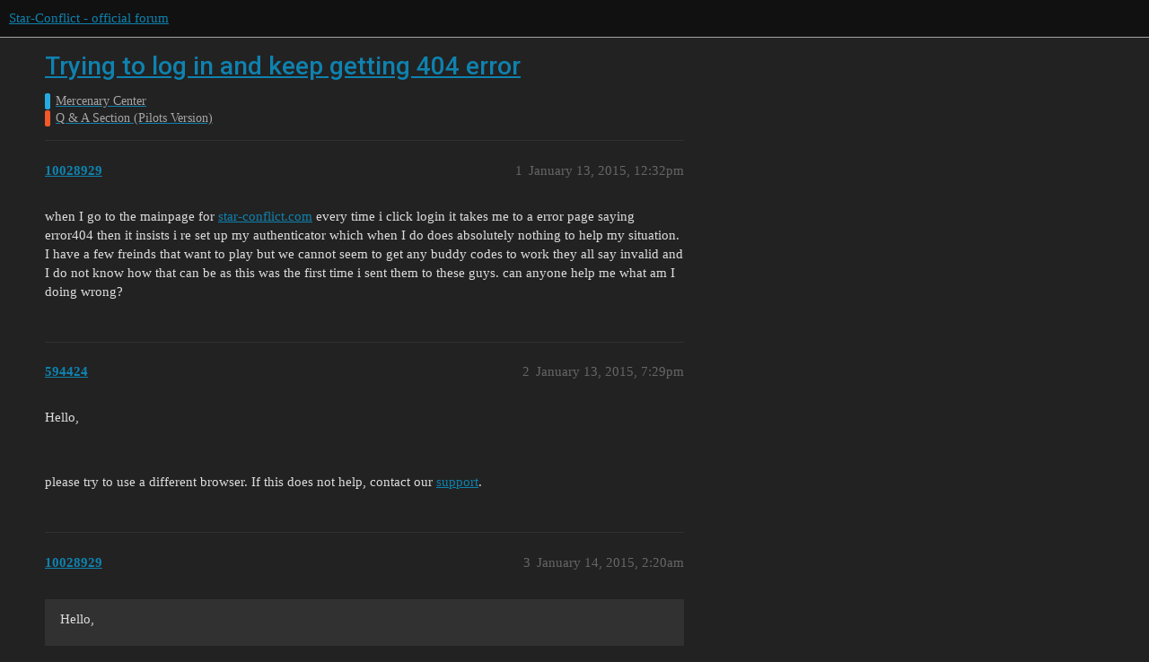

--- FILE ---
content_type: text/html; charset=utf-8
request_url: https://forum.star-conflict.com/t/trying-to-log-in-and-keep-getting-404-error/8948
body_size: 3562
content:
<!DOCTYPE html>
<html lang="en">
  <head>
    <meta charset="utf-8">
    <title>Trying to log in and keep getting 404 error - Q &amp; A Section (Pilots Version) - Star-Conflict - official forum</title>
    <meta name="description" content="when I go to the mainpage for star-conflict.com every time i click login it takes me to a error page saying error404 then it insists i re set up my authenticator which when I do does absolutely nothing to help my situati&amp;hellip;">
    <meta name="generator" content="Discourse 3.1.5 - https://github.com/discourse/discourse version 3.1.5">
<link rel="icon" type="image/png" href="https://i-com-starconflict.cdn.gaijin.net/optimized/2X/5/5b773aa1d515d754a09a6cf0c7a8f9e0e49a653e_2_32x32.png">
<link rel="apple-touch-icon" type="image/png" href="https://i-com-starconflict.cdn.gaijin.net/optimized/2X/8/8567180bfb8438e5d3c25122e626d910f88786b2_2_180x180.png">
<meta name="theme-color" media="(prefers-color-scheme: light)" content="#111111">
<meta name="theme-color" media="(prefers-color-scheme: dark)" content="#111111">

<meta name="viewport" content="width=device-width, initial-scale=1.0, minimum-scale=1.0, user-scalable=yes, viewport-fit=cover">
<link rel="canonical" href="https://forum.star-conflict.com/t/trying-to-log-in-and-keep-getting-404-error/8948" />

<link rel="search" type="application/opensearchdescription+xml" href="https://forum.star-conflict.com/opensearch.xml" title="Star-Conflict - official forum Search">

    <link href="/stylesheets/color_definitions_dark_1_2_c64a9b888916610f9a52fb2f19a0b7dbb66cdf56.css?__ws=forum.star-conflict.com" media="all" rel="stylesheet" class="light-scheme"/><link href="/stylesheets/color_definitions_dark_1_2_c64a9b888916610f9a52fb2f19a0b7dbb66cdf56.css?__ws=forum.star-conflict.com" media="(prefers-color-scheme: dark)" rel="stylesheet" class="dark-scheme"/>

  <link href="/stylesheets/desktop_46f75bce629cebfb8a82956a25cd9d5bd818f50a.css?__ws=forum.star-conflict.com" media="all" rel="stylesheet" data-target="desktop"  />



  <link href="/stylesheets/discourse-details_46f75bce629cebfb8a82956a25cd9d5bd818f50a.css?__ws=forum.star-conflict.com" media="all" rel="stylesheet" data-target="discourse-details"  />
  <link href="/stylesheets/discourse-lazy-videos_46f75bce629cebfb8a82956a25cd9d5bd818f50a.css?__ws=forum.star-conflict.com" media="all" rel="stylesheet" data-target="discourse-lazy-videos"  />
  <link href="/stylesheets/discourse-local-dates_46f75bce629cebfb8a82956a25cd9d5bd818f50a.css?__ws=forum.star-conflict.com" media="all" rel="stylesheet" data-target="discourse-local-dates"  />
  <link href="/stylesheets/discourse-narrative-bot_46f75bce629cebfb8a82956a25cd9d5bd818f50a.css?__ws=forum.star-conflict.com" media="all" rel="stylesheet" data-target="discourse-narrative-bot"  />
  <link href="/stylesheets/discourse-nationalflags_46f75bce629cebfb8a82956a25cd9d5bd818f50a.css?__ws=forum.star-conflict.com" media="all" rel="stylesheet" data-target="discourse-nationalflags"  />
  <link href="/stylesheets/discourse-presence_46f75bce629cebfb8a82956a25cd9d5bd818f50a.css?__ws=forum.star-conflict.com" media="all" rel="stylesheet" data-target="discourse-presence"  />
  <link href="/stylesheets/discourse-solved_46f75bce629cebfb8a82956a25cd9d5bd818f50a.css?__ws=forum.star-conflict.com" media="all" rel="stylesheet" data-target="discourse-solved"  />
  <link href="/stylesheets/external-formatting-toolbar_46f75bce629cebfb8a82956a25cd9d5bd818f50a.css?__ws=forum.star-conflict.com" media="all" rel="stylesheet" data-target="external-formatting-toolbar"  />
  <link href="/stylesheets/ng-custom-features_46f75bce629cebfb8a82956a25cd9d5bd818f50a.css?__ws=forum.star-conflict.com" media="all" rel="stylesheet" data-target="ng-custom-features"  />
  <link href="/stylesheets/ng-frontend_46f75bce629cebfb8a82956a25cd9d5bd818f50a.css?__ws=forum.star-conflict.com" media="all" rel="stylesheet" data-target="ng-frontend"  />
  <link href="/stylesheets/ng-important-messages_46f75bce629cebfb8a82956a25cd9d5bd818f50a.css?__ws=forum.star-conflict.com" media="all" rel="stylesheet" data-target="ng-important-messages"  />
  <link href="/stylesheets/ng-login_46f75bce629cebfb8a82956a25cd9d5bd818f50a.css?__ws=forum.star-conflict.com" media="all" rel="stylesheet" data-target="ng-login"  />
  <link href="/stylesheets/poll_46f75bce629cebfb8a82956a25cd9d5bd818f50a.css?__ws=forum.star-conflict.com" media="all" rel="stylesheet" data-target="poll"  />
  <link href="/stylesheets/poll_desktop_46f75bce629cebfb8a82956a25cd9d5bd818f50a.css?__ws=forum.star-conflict.com" media="all" rel="stylesheet" data-target="poll_desktop"  />

  <link href="/stylesheets/desktop_theme_2_2fe3f3180de7039ee758156e36cefb88cfc0f405.css?__ws=forum.star-conflict.com" media="all" rel="stylesheet" data-target="desktop_theme" data-theme-id="2" data-theme-name="sc theme"/>

    
    
        <link rel="alternate nofollow" type="application/rss+xml" title="RSS feed of &#39;Trying to log in and keep getting 404 error&#39;" href="https://forum.star-conflict.com/t/trying-to-log-in-and-keep-getting-404-error/8948.rss" />
    <meta property="og:site_name" content="Star-Conflict - official forum" />
<meta property="og:type" content="website" />
<meta name="twitter:card" content="summary" />
<meta name="twitter:image" content="https://i-com-starconflict.cdn.gaijin.net/original/2X/0/083d5907f542cfc7f73622ae9a832ce6fc26eb28.png" />
<meta property="og:image" content="https://i-com-starconflict.cdn.gaijin.net/original/2X/0/083d5907f542cfc7f73622ae9a832ce6fc26eb28.png" />
<meta property="og:url" content="https://forum.star-conflict.com/t/trying-to-log-in-and-keep-getting-404-error/8948" />
<meta name="twitter:url" content="https://forum.star-conflict.com/t/trying-to-log-in-and-keep-getting-404-error/8948" />
<meta property="og:title" content="Trying to log in and keep getting 404 error" />
<meta name="twitter:title" content="Trying to log in and keep getting 404 error" />
<meta property="og:description" content="when I go to the mainpage for star-conflict.com every time i click login it takes me to a error page saying error404 then it insists i re set up my authenticator which when I do does absolutely nothing to help my situation. I have a few freinds that want to play but we cannot seem to get any buddy codes to work they all say invalid and I do not know how that can be as this was the first time i sent them to these guys. can anyone help me what am I doing wrong?" />
<meta name="twitter:description" content="when I go to the mainpage for star-conflict.com every time i click login it takes me to a error page saying error404 then it insists i re set up my authenticator which when I do does absolutely nothing to help my situation. I have a few freinds that want to play but we cannot seem to get any buddy codes to work they all say invalid and I do not know how that can be as this was the first time i sent them to these guys. can anyone help me what am I doing wrong?" />
<meta property="og:article:section" content="Mercenary Center" />
<meta property="og:article:section:color" content="25AAE2" />
<meta property="og:article:section" content="Q &amp; A Section (Pilots Version)" />
<meta property="og:article:section:color" content="F1592A" />
<meta property="article:published_time" content="2015-01-13T12:32:59+00:00" />
<meta property="og:ignore_canonical" content="true" />


    
  </head>
  <body class="crawler ">
    
    <header>
  <a href="/">
    Star-Conflict - official forum
  </a>
</header>

    <div id="main-outlet" class="wrap" role="main">
        <div id="topic-title">
    <h1>
      <a href="/t/trying-to-log-in-and-keep-getting-404-error/8948">Trying to log in and keep getting 404 error</a>
    </h1>

      <div class="topic-category" itemscope itemtype="http://schema.org/BreadcrumbList">
          <span itemprop="itemListElement" itemscope itemtype="http://schema.org/ListItem">
            <a href="https://forum.star-conflict.com/c/mercenary-center/11" class="badge-wrapper bullet" itemprop="item">
              <span class='badge-category-bg' style='background-color: #25AAE2'></span>
              <span class='badge-category clear-badge'>
                <span class='category-name' itemprop='name'>Mercenary Center</span>
              </span>
            </a>
            <meta itemprop="position" content="1" />
          </span>
          <span itemprop="itemListElement" itemscope itemtype="http://schema.org/ListItem">
            <a href="https://forum.star-conflict.com/c/mercenary-center/q-a-section-pilots-version/55" class="badge-wrapper bullet" itemprop="item">
              <span class='badge-category-bg' style='background-color: #F1592A'></span>
              <span class='badge-category clear-badge'>
                <span class='category-name' itemprop='name'>Q &amp; A Section (Pilots Version)</span>
              </span>
            </a>
            <meta itemprop="position" content="2" />
          </span>
      </div>

  </div>

  

    <div itemscope itemtype='http://schema.org/DiscussionForumPosting'>
      <meta itemprop='headline' content='Trying to log in and keep getting 404 error'>
        <meta itemprop='articleSection' content='Q &amp; A Section (Pilots Version)'>
      <meta itemprop='keywords' content=''>
      <div itemprop='publisher' itemscope itemtype="http://schema.org/Organization">
        <meta itemprop='name' content='Star-Conflict - official forum'>
          <div itemprop='logo' itemscope itemtype="http://schema.org/ImageObject">
            <meta itemprop='url' content='https://i-com-starconflict.cdn.gaijin.net/original/2X/1/11a02352e5402bcb3b5c1e69d622da2c52fd7f73.png'>
          </div>
      </div>

          <div id='post_1'  class='topic-body crawler-post'>
            <div class='crawler-post-meta'>
              <span class="creator" itemprop="author" itemscope itemtype="http://schema.org/Person">
                <a itemprop="url" href='https://forum.star-conflict.com/u/10028929'><span itemprop='name'>10028929</span></a>
                
              </span>

              <link itemprop="mainEntityOfPage" href="https://forum.star-conflict.com/t/trying-to-log-in-and-keep-getting-404-error/8948">


              <span class="crawler-post-infos">
                  <time itemprop='datePublished' datetime='2015-01-13T12:32:59Z' class='post-time'>
                    January 13, 2015, 12:32pm
                  </time>
                  <meta itemprop='dateModified' content='2015-01-13T12:32:59Z'>
              <span itemprop='position'>1</span>
              </span>
            </div>
            <div class='post' itemprop='articleBody'>
              <p>when I go to the mainpage for <a href="http://star-conflict.com" rel="noopener nofollow ugc">star-conflict.com</a> every time i click login it takes me to a error page saying error404 then it insists i re set up my authenticator which when I do does absolutely nothing to help my situation. I have a few freinds that want to play but we cannot seem to get any buddy codes to work they all say invalid and I do not know how that can be as this was the first time i sent them to these guys. can anyone help me what am I doing wrong?</p>
            </div>

            <div itemprop="interactionStatistic" itemscope itemtype="http://schema.org/InteractionCounter">
              <meta itemprop="interactionType" content="http://schema.org/LikeAction"/>
              <meta itemprop="userInteractionCount" content="0" />
              <span class='post-likes'></span>
            </div>

            <div itemprop="interactionStatistic" itemscope itemtype="http://schema.org/InteractionCounter">
                <meta itemprop="interactionType" content="http://schema.org/CommentAction"/>
                <meta itemprop="userInteractionCount" content="0" />
              </div>

          </div>
          <div id='post_2' itemprop='comment' itemscope itemtype='http://schema.org/Comment' class='topic-body crawler-post'>
            <div class='crawler-post-meta'>
              <span class="creator" itemprop="author" itemscope itemtype="http://schema.org/Person">
                <a itemprop="url" href='https://forum.star-conflict.com/u/594424'><span itemprop='name'>594424</span></a>
                
              </span>

              <link itemprop="mainEntityOfPage" href="https://forum.star-conflict.com/t/trying-to-log-in-and-keep-getting-404-error/8948">


              <span class="crawler-post-infos">
                  <time itemprop='datePublished' datetime='2015-01-13T19:29:57Z' class='post-time'>
                    January 13, 2015,  7:29pm
                  </time>
                  <meta itemprop='dateModified' content='2015-01-13T19:29:57Z'>
              <span itemprop='position'>2</span>
              </span>
            </div>
            <div class='post' itemprop='text'>
              <p>Hello,</p>
<p> </p>
<p>please try to use a different browser. If this does not help, contact our <a href="https://support.gaijin.net/hc/en-us/categories/200005051-Star-Conflict" rel="noopener nofollow ugc">support</a>.</p>
            </div>

            <div itemprop="interactionStatistic" itemscope itemtype="http://schema.org/InteractionCounter">
              <meta itemprop="interactionType" content="http://schema.org/LikeAction"/>
              <meta itemprop="userInteractionCount" content="0" />
              <span class='post-likes'></span>
            </div>

            <div itemprop="interactionStatistic" itemscope itemtype="http://schema.org/InteractionCounter">
                <meta itemprop="interactionType" content="http://schema.org/CommentAction"/>
                <meta itemprop="userInteractionCount" content="0" />
              </div>

          </div>
          <div id='post_3' itemprop='comment' itemscope itemtype='http://schema.org/Comment' class='topic-body crawler-post'>
            <div class='crawler-post-meta'>
              <span class="creator" itemprop="author" itemscope itemtype="http://schema.org/Person">
                <a itemprop="url" href='https://forum.star-conflict.com/u/10028929'><span itemprop='name'>10028929</span></a>
                
              </span>

              <link itemprop="mainEntityOfPage" href="https://forum.star-conflict.com/t/trying-to-log-in-and-keep-getting-404-error/8948">


              <span class="crawler-post-infos">
                  <time itemprop='datePublished' datetime='2015-01-14T02:20:51Z' class='post-time'>
                    January 14, 2015,  2:20am
                  </time>
                  <meta itemprop='dateModified' content='2015-01-14T02:20:51Z'>
              <span itemprop='position'>3</span>
              </span>
            </div>
            <div class='post' itemprop='text'>
              <blockquote>
<p>Hello,</p>
<p> </p>
<p>please try to use a different browser. If this does not help, contact our <a href="https://support.gaijin.net/hc/en-us/categories/200005051-Star-Conflict" rel="noopener nofollow ugc">support</a>.</p>
</blockquote>
<p>used firefox and chrome and both give me page not found error 404. I will contact supprt I guess now I have to?</p>
            </div>

            <div itemprop="interactionStatistic" itemscope itemtype="http://schema.org/InteractionCounter">
              <meta itemprop="interactionType" content="http://schema.org/LikeAction"/>
              <meta itemprop="userInteractionCount" content="0" />
              <span class='post-likes'></span>
            </div>

            <div itemprop="interactionStatistic" itemscope itemtype="http://schema.org/InteractionCounter">
                <meta itemprop="interactionType" content="http://schema.org/CommentAction"/>
                <meta itemprop="userInteractionCount" content="0" />
              </div>

          </div>
          <div id='post_4' itemprop='comment' itemscope itemtype='http://schema.org/Comment' class='topic-body crawler-post'>
            <div class='crawler-post-meta'>
              <span class="creator" itemprop="author" itemscope itemtype="http://schema.org/Person">
                <a itemprop="url" href='https://forum.star-conflict.com/u/594424'><span itemprop='name'>594424</span></a>
                
              </span>

              <link itemprop="mainEntityOfPage" href="https://forum.star-conflict.com/t/trying-to-log-in-and-keep-getting-404-error/8948">


              <span class="crawler-post-infos">
                  <time itemprop='datePublished' datetime='2015-01-14T05:47:13Z' class='post-time'>
                    January 14, 2015,  5:47am
                  </time>
                  <meta itemprop='dateModified' content='2015-01-14T05:47:13Z'>
              <span itemprop='position'>4</span>
              </span>
            </div>
            <div class='post' itemprop='text'>
              <blockquote>
<p>used firefox and chrome and both give me page not found error 404. I will contact supprt I guess now I have to?</p>
</blockquote>
<p>Yes</p>
            </div>

            <div itemprop="interactionStatistic" itemscope itemtype="http://schema.org/InteractionCounter">
              <meta itemprop="interactionType" content="http://schema.org/LikeAction"/>
              <meta itemprop="userInteractionCount" content="0" />
              <span class='post-likes'></span>
            </div>

            <div itemprop="interactionStatistic" itemscope itemtype="http://schema.org/InteractionCounter">
                <meta itemprop="interactionType" content="http://schema.org/CommentAction"/>
                <meta itemprop="userInteractionCount" content="0" />
              </div>

          </div>
          <div id='post_5' itemprop='comment' itemscope itemtype='http://schema.org/Comment' class='topic-body crawler-post'>
            <div class='crawler-post-meta'>
              <span class="creator" itemprop="author" itemscope itemtype="http://schema.org/Person">
                <a itemprop="url" href='https://forum.star-conflict.com/u/10028929'><span itemprop='name'>10028929</span></a>
                
              </span>

              <link itemprop="mainEntityOfPage" href="https://forum.star-conflict.com/t/trying-to-log-in-and-keep-getting-404-error/8948">


              <span class="crawler-post-infos">
                  <time itemprop='datePublished' datetime='2015-01-20T04:31:41Z' class='post-time'>
                    January 20, 2015,  4:31am
                  </time>
                  <meta itemprop='dateModified' content='2015-01-20T04:31:41Z'>
              <span itemprop='position'>5</span>
              </span>
            </div>
            <div class='post' itemprop='text'>
              <p>still nothing from support I guess they dont care =(</p>
            </div>

            <div itemprop="interactionStatistic" itemscope itemtype="http://schema.org/InteractionCounter">
              <meta itemprop="interactionType" content="http://schema.org/LikeAction"/>
              <meta itemprop="userInteractionCount" content="0" />
              <span class='post-likes'></span>
            </div>

            <div itemprop="interactionStatistic" itemscope itemtype="http://schema.org/InteractionCounter">
                <meta itemprop="interactionType" content="http://schema.org/CommentAction"/>
                <meta itemprop="userInteractionCount" content="0" />
              </div>

          </div>
          <div id='post_6' itemprop='comment' itemscope itemtype='http://schema.org/Comment' class='topic-body crawler-post'>
            <div class='crawler-post-meta'>
              <span class="creator" itemprop="author" itemscope itemtype="http://schema.org/Person">
                <a itemprop="url" href='https://forum.star-conflict.com/u/594424'><span itemprop='name'>594424</span></a>
                
              </span>

              <link itemprop="mainEntityOfPage" href="https://forum.star-conflict.com/t/trying-to-log-in-and-keep-getting-404-error/8948">


              <span class="crawler-post-infos">
                  <time itemprop='datePublished' datetime='2015-01-21T19:32:20Z' class='post-time'>
                    January 21, 2015,  7:32pm
                  </time>
                  <meta itemprop='dateModified' content='2015-01-21T19:32:20Z'>
              <span itemprop='position'>6</span>
              </span>
            </div>
            <div class='post' itemprop='text'>
              <p>Isn’t this your thread:<br>
[<a href="http://forum.star-conflict.com/index.php?/topic/25848-refer-a-friend-and-the-404-error-on-main-page2nd-csr-response-inside/" class="inline-onebox-loading" rel="noopener nofollow ugc">http://forum.star-conflict.com/index.php?/topic/25848-refer-a-friend-and-the-404-error-on-main-page2nd-csr-response-inside/</a>](&lt; <em><strong>base_url</strong></em> &gt;/index.php?/topic/25848-refer-a-friend-and-the-404-error-on-main-page2nd-csr-response-inside/)</p>
            </div>

            <div itemprop="interactionStatistic" itemscope itemtype="http://schema.org/InteractionCounter">
              <meta itemprop="interactionType" content="http://schema.org/LikeAction"/>
              <meta itemprop="userInteractionCount" content="0" />
              <span class='post-likes'></span>
            </div>

            <div itemprop="interactionStatistic" itemscope itemtype="http://schema.org/InteractionCounter">
                <meta itemprop="interactionType" content="http://schema.org/CommentAction"/>
                <meta itemprop="userInteractionCount" content="0" />
              </div>

          </div>
    </div>






    </div>
    <footer class="container wrap">
  <nav class='crawler-nav'>
    <ul>
      <li itemscope itemtype='http://schema.org/SiteNavigationElement'>
        <span itemprop='name'>
          <a href='/' itemprop="url">Home </a>
        </span>
      </li>
      <li itemscope itemtype='http://schema.org/SiteNavigationElement'>
        <span itemprop='name'>
          <a href='/categories' itemprop="url">Categories </a>
        </span>
      </li>
      <li itemscope itemtype='http://schema.org/SiteNavigationElement'>
        <span itemprop='name'>
          <a href='/guidelines' itemprop="url">FAQ/Guidelines </a>
        </span>
      </li>
        <li itemscope itemtype='http://schema.org/SiteNavigationElement'>
          <span itemprop='name'>
            <a href='https://legal.gaijin.net/termsofservice' itemprop="url">Terms of Service </a>
          </span>
        </li>
        <li itemscope itemtype='http://schema.org/SiteNavigationElement'>
          <span itemprop='name'>
            <a href='https://legal.gaijin.net/privacypolicy' itemprop="url">Privacy Policy </a>
          </span>
        </li>
    </ul>
  </nav>
  <p class='powered-by-link'>Powered by <a href="https://www.discourse.org">Discourse</a>, best viewed with JavaScript enabled</p>
</footer>

    
    
  </body>
  
</html>


--- FILE ---
content_type: text/css
request_url: https://forum.star-conflict.com/stylesheets/ng-login_46f75bce629cebfb8a82956a25cd9d5bd818f50a.css?__ws=forum.star-conflict.com
body_size: 168
content:
.btn-social.twitch{background:#6441a5}

/*# sourceMappingURL=ng-login_46f75bce629cebfb8a82956a25cd9d5bd818f50a.css.map?__ws=forum.star-conflict.com */
